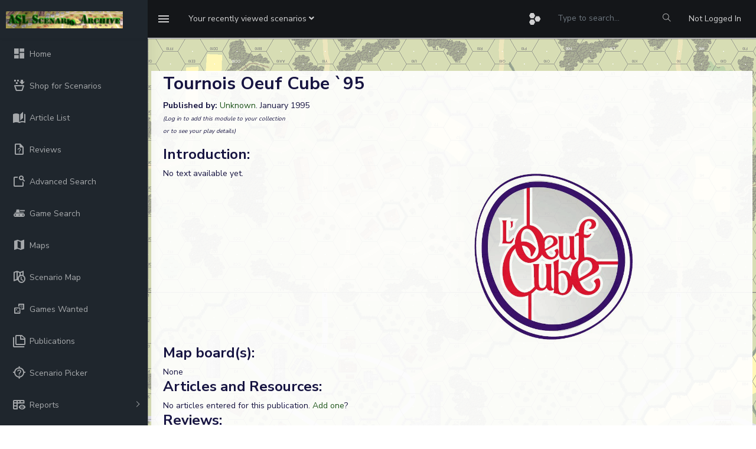

--- FILE ---
content_type: application/javascript
request_url: https://aslscenarioarchive.com/dist/js/asl_2.js
body_size: 629
content:
var xmlHttp

function showHint(str)
{
if (str.length==0)
  { 
  document.getElementById("txtHint").innerHTML="";
  return;
  }
xmlHttp=GetXmlHttpObject();
if (xmlHttp==null)
  {
  //alert ("Your browser does not support AJAX!");
  return;
  } 
var url="scenlookup.php";
url=url+"?str="+str;
xmlHttp.onreadystatechange=stateChanged;
xmlHttp.open("GET",url,true);
xmlHttp.send(null);
} 

function stateChanged() 
{ 
if (xmlHttp.readyState==4)
{
 var ret=xmlHttp.responseText;
 document.getElementById("txtHint").innerHTML=ret;

}
}


function toggle_by_class(cls, on) {
  var lst = document.getElementsByName(cls);
  for(var i = 0; i < lst.length; ++i) {
    stri=lst[i].className;
    if(stri=="inactive")  
    {
      lst[i].style.display = on ? '' : 'none';
    }
  }
  toggleThePlayers = !toggleThePlayers;
}
function toggle_by_class2(cls, on) {
  var lst = document.getElementsByName(cls);
  for(var i = 0; i < lst.length; ++i) {
    stri=lst[i].className;
    if(stri=="inactive")  
    {
      lst[i].style.display = on ? '' : 'none';
    }
  }
  toggleTheLogs = !toggleTheLogs;
}

function GetXmlHttpObject()
{
var xmlHttp=null;
try
  {
  // Firefox, Opera 8.0+, Safari
  xmlHttp=new XMLHttpRequest();
  }
catch (e)
  {
  // Internet Explorer
  try
    {
    xmlHttp=new ActiveXObject("Msxml2.XMLHTTP");
    }
  catch (e)
    {
    xmlHttp=new ActiveXObject("Microsoft.XMLHTTP");
    }
  }
return xmlHttp;
}